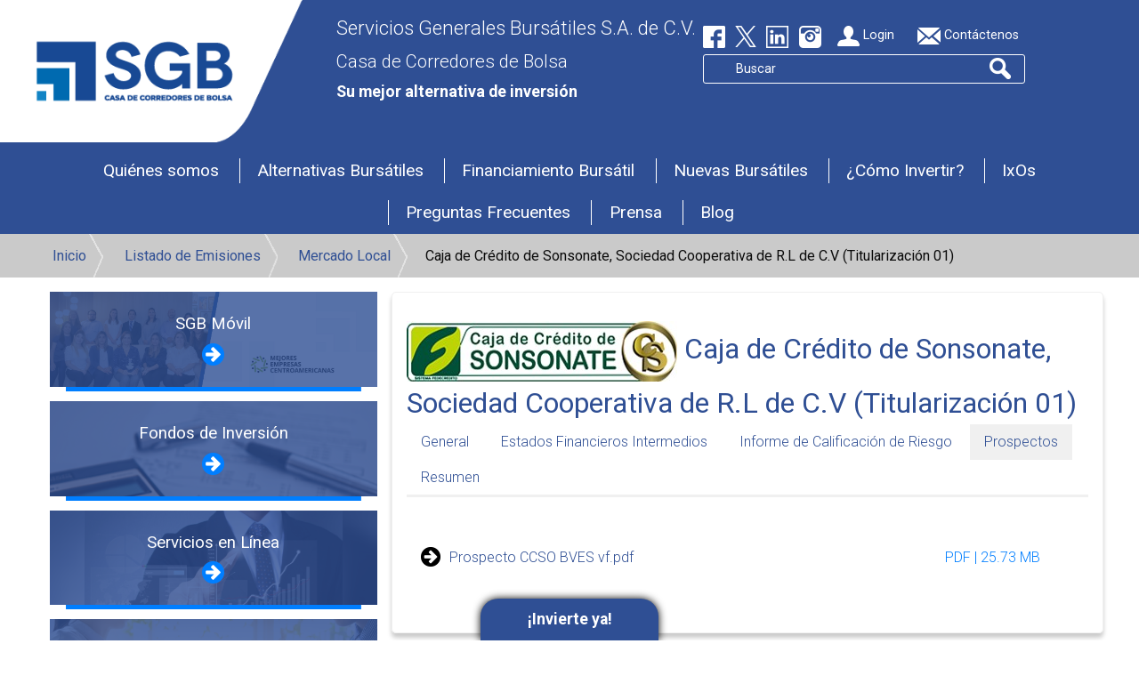

--- FILE ---
content_type: text/html; charset=UTF-8
request_url: https://sgbsal.com/stock_exchanges/252/1
body_size: 4671
content:
<!DOCTYPE html>

<html lang="es">

<head>

  <meta charset="utf-8">

  <meta content="width=device-width, initial-scale=1, maximum-scale=1, user-scalable=no, minimal-ui" name="viewport">

  <meta content="yes" name="apple-mobile-web-app-capable">

  
  <title>Servicios Generales Bursátiles S.A. de C.V. | Casa de Corredores de Bolsa</title>

  <meta name="description" content="Servicios Generales Bursátiles es una Casa de Corredores de Bolsa de El Salvador. Brindamos servicios de:  Operaciones Bursátiles, Estructuración de Emisiones, Comercialización de Fondos de Inversión." />

  <link rel="canonical" href="www.sgbsal.com" />

  <meta property="og:title" content="Servicios Generales Bursátiles S.A. de C.V. | Casa de Corredores de Bolsa" />

  <meta property="og:url" content="www.sgbsal.com" />

  <meta property="og:description" content="Servicios Generales Bursátiles es una Casa de Corredores de Bolsa de El Salvador. Brindamos servicios de:  Operaciones Bursátiles, Estructuración de Emisiones, Comercialización de Fondos de Inversión." />

  
  
  <meta name="google-site-verification" content="mvuL1UIciE1-jo6bRuTI03PFrQ-n9bUVYcaBr-Stj4g" />
  


  <link href="https://sgbsal.com/assets/img/favicon.png" rel="shortcut icon" sizes="128x128">

  <link href="https://sgbsal.com/assets/img/favicon.png" rel="apple-touch-icon" sizes="128x128">

  <link href="https://sgbsal.com/assets/img/favicon.png" rel="apple-touch-icon-precomposed" sizes="128x128">



  <link rel="stylesheet" media="screen" href="https://sgbsal.com/assets/css/css/foundation.css" />

  <link href="https://fonts.googleapis.com/css?family=Roboto:300,400,700" rel="stylesheet">

  <link rel="stylesheet" type="text/css" href="https://sgbsal.com/assets/css/css/slick.min.css"/>

  <link rel="stylesheet" media="screen" href="https://sgbsal.com/assets/css/css/application.min.css" />

  <link href="https://sgbsal.com/assets/admin/css/font-awesome.min.css" rel="stylesheet" type="text/css">

  <link type="text/css" rel="stylesheet" href="https://cdn.jsdelivr.net/jquery.jssocials/1.4.0/jssocials.css" />

  <link type="text/css" rel="stylesheet" href="https://cdn.jsdelivr.net/jquery.jssocials/1.4.0/jssocials-theme-flat.css" />

  <link href="https://sgbsal.com/assets/css/photoswipe.css" rel="stylesheet" type="text/css">

  <link href="https://sgbsal.com/assets/css/default-skin.css" rel="stylesheet" type="text/css">

  <link href="https://sgbsal.com/assets/css/foundation-datepicker.min.css" rel="stylesheet" type="text/css">



  <script type="text/javascript" src="https://code.jquery.com/jquery.min.js"></script>

  <script type="text/javascript" src="https://cdn.jsdelivr.net/jquery.jssocials/1.4.0/jssocials.min.js"></script>

  <script src="https://sgbsal.com/assets/js/jquery.slimmenu.js"></script>

  <script src="https://sgbsal.com/assets/js/jquery.easing.1.3.js"></script>

  <script type="text/javascript" src="https://sgbsal.com/assets/js/applicacion.js"></script>

  <script type="text/javascript" src="//code.jquery.com/jquery-migrate-1.2.1.min.js"></script>

  <script type="text/javascript" src="https://sgbsal.com/assets/js/slick.min.js"></script>

  <script src="https://sgbsal.com/assets/js/photoswipe.min.js"></script>

  <script src="https://sgbsal.com/assets/js/photoswipe-ui-default.min.js"></script>

  <script src="https://sgbsal.com/assets/js/photoswipe-init.js"></script>

  <script src="https://sgbsal.com/assets/js/foundation-datepicker.min.js"></script>

  <script type="text/javascript" src="https://maps.google.com/maps/api/js?sensor=false&key=AIzaSyBuMO-cKh4izMhoUGYgMQTUkJZvdO-dFcM"></script>

  <script>
    function loadScript(a){var b=document.getElementsByTagName("head")[0],c=document.createElement("script");c.type="text/javascript",c.src="https://tracker.metricool.com/resources/be.js",c.onreadystatechange=a,c.onload=a,b.appendChild(c)}loadScript(function(){beTracker.t({hash:"8425ed697e861c26ff2b41e924428b21"})});
  </script>

  
  <!-- Global site tag (gtag.js) - Google Analytics -->



  <script>

  window.dataLayer = window.dataLayer || [];

  function gtag(){dataLayer.push(arguments);}

  gtag('js', new Date());

  gtag('config', 'UA-111377124-1');

  </script>

  


</head>

<body>

  
  <!-- for mobile -->



  <ul class="slimmenu">

    
      
        <li>

          <a href="https://sgbsal.com/categories/quienes-somos">Quiénes somos</a>

          
            <ul>

              
                <li>

                  <a href="https://sgbsal.com/pages/quienes-somos">Quiénes Somos</a>

                </li>

              
                <li>

                  <a href="https://sgbsal.com/pages/gobierno-corporativo">Gobierno Corporativo</a>

                </li>

              
                <li>

                  <a href="https://sgbsal.com/pages/junta-directiva">Junta Directiva</a>

                </li>

              
                <li>

                  <a href="https://sgbsal.com/pages/mision-y-vision">Misión y Visión</a>

                </li>

              
                <li>

                  <a href="https://sgbsal.com/pages/gestion-integral-de-riesgos">Gestión Integral de Riesgos</a>

                </li>

              
                <li>

                  <a href="https://sgbsal.com/pages/nuestro-equipo">Nuestro Equipo</a>

                </li>

              
                <li>

                  <a href="https://sgbsal.com/pages/video-institucional">Video Institucional</a>

                </li>

              
                <li>

                  <a href="https://sgbsal.com/pages/aviso-de-privacidad">Aviso de Privacidad</a>

                </li>

              
            </ul>

          
        </li>

      
        <li>

          <a href="https://sgbsal.com/categories/alternativas-bursatiles">Alternativas Bursátiles</a>

          
        </li>

      
        <li>

          <a href="https://sgbsal.com/categories/financiamiento-bursatil">Financiamiento Bursátil</a>

          
            <ul>

              
                <li>

                  <a href="https://sgbsal.com/pages/financiamiento-bursatil">Financiamiento bursátil</a>

                </li>

              
                <li>

                  <a href="https://sgbsal.com/pages/ventajas-de-emitir-en-bolsa">Ventajas de emitir en Bolsa</a>

                </li>

              
                <li>

                  <a href="https://sgbsal.com/pages/alternativas-de-financiamiento-en-bolsa">Alternativas de Financiamiento en Bolsa</a>

                </li>

              
                <li>

                  <a href="https://sgbsal.com/pages/proceso-de-inscripcion-en-bolsa">Proceso de Inscripción en Bolsa</a>

                </li>

              
                <li>

                  <a href="https://sgbsal.com/pages/nuestra-experiencia-en-emisiones">Nuestra Experiencia en Emisiones</a>

                </li>

              
                <li>

                  <a href="https://sgbsal.com/pages/simulador-de-costos">Simulador de Costos</a>

                </li>

              
            </ul>

          
        </li>

      
        <li>

          <a href="https://sgbsal.com/categories/nuevas-bursatiles">Nuevas Bursátiles</a>

          
            <ul>

              
                <li>

                  <a href="https://sgbsal.com/pages/color-de-mercado">Color de Mercado</a>

                </li>

              
                <li>

                  <a href="https://sgbsal.com/pages/boletin-diario">Boletín Diario </a>

                </li>

              
                <li>

                  <a href="https://sgbsal.com/pages/disponibilidad-de-inversion-local">Disponibilidad de Inversión Local</a>

                </li>

              
                <li>

                  <a href="https://sgbsal.com/pages/disponibilidad-de-titulos-publicos">Disponibilidad de Titulos Públicos </a>

                </li>

              
                <li>

                  <a href="https://sgbsal.com/pages/disponibilidad-de-inversion-internacional">Disponibilidad de Inversión Internacional</a>

                </li>

              
                <li>

                  <a href="https://sgbsal.com/pages/disponibilidad-de-inversion-panama">Disponibilidad de Inversión Panamá</a>

                </li>

              
                <li>

                  <a href="https://sgbsal.com/pages/alternativas-de-inversion">Alternativas de Inversión</a>

                </li>

              
            </ul>

          
        </li>

      
        <li>

          <a href="https://sgbsal.com/categories/como-invertir">¿Cómo Invertir?</a>

          
            <ul>

              
                <li>

                  <a href="https://sgbsal.com/pages/tipos-de-mercado">Tipos de Mercado </a>

                </li>

              
                <li>

                  <a href="https://sgbsal.com/pages/como-abrir-una-cuenta">¿Cómo abrir una cuenta?</a>

                </li>

              
                <li>

                  <a href="https://sgbsal.com/pages/tabla-de-comisiones">Tabla de Comisiones</a>

                </li>

              
                <li>

                  <a href="https://sgbsal.com/pages/calcula-tus-intereses">Calcula tus intereses</a>

                </li>

              
                <li>

                  <a href="https://sgbsal.com/pages/contacta-a-tu-corredor-de-bolsa">Contacta a tu Corredor de Bolsa</a>

                </li>

              
                <li>

                  <a href="https://sgbsal.com/pages/cuentas-bancarias">Cuentas Bancarias </a>

                </li>

              
                <li>

                  <a href="https://sgbsal.com/pages/tabla-de-comisiones-cedeval">Tabla de comisiones CEDEVAL </a>

                </li>

              
            </ul>

          
        </li>

      
        <li>

          <a href="https://sgbsal.com/categories/ixos">IxOs</a>

          
            <ul>

              
                <li>

                  <a href="https://sgbsal.com/pages/nuevo-inversion-por-objetivos">NUEVO: Inversión por objetivos</a>

                </li>

              
            </ul>

          
        </li>

      
        <li>

          <a href="https://sgbsal.com/categories/preguntas-frecuentes">Preguntas Frecuentes</a>

          
            <ul>

              
                <li>

                  <a href="https://sgbsal.com/pages/preguntas-frecuentes">Preguntas Frecuentes</a>

                </li>

              
            </ul>

          
        </li>

      
        <li>

          <a href="https://sgbsal.com/categories/prensa">Prensa</a>

          
        </li>

      
        <li>

          <a href="https://sgbsal.com/categories/blog">Blog</a>

          
        </li>

      
    
    <div class="social-responsive">

      
        <!-- <a href="https://sgbsal.com/login"> -->
        <a href="https://servicios.sgbsal.com" target="blank">

          <img src="https://sgbsal.com/assets/img/icon-login.png" alt="">

          Login

        </a>

      
      <a href="https://sgbsal.com/contact_us">

        <img src="https://sgbsal.com/assets/img/icon-mail.png" alt="">

        Contáctenos

      </a>

      <form action="https://sgbsal.com/search">

        <div class="search">

          <input type="text" name="q" value="" placeholder="Buscar">

        </div>

      </form>

    </div>

  </ul>

  <!-- for desktop -->

  <header>

    <div class="wrapper">

      <div class="row">

        <div class="columns small-24 medium-6 large-6 logo">

          <a href="https://sgbsal.com/">

            <img src="https://sgbsal.com/assets/img/servicios-generals-bursatiles.png" alt="">

          </a>

        </div>

        <div class="columns small-24 medium-18 large-18 tagline">

          <div class="row">

            <div class="columns small-24 medium-24 large-12">

              
                <h2>Servicios Generales Bursátiles S.A. de C.V.<label>Casa de Corredores de Bolsa</label><span>Su mejor alternativa de inversión</span></h2>

              
            </div>

            <div class="columns small-24 medium-24 large-10 social-header">

              <div class="row align-justify">

                <div class="columns medium-10 icons">

                  <a href="https://www.facebook.com/sgbursatiles/" target="_blank">

                    <img src="https://sgbsal.com/assets/img/icon-fb.png" alt="">

                  </a>

                  <a href="https://twitter.com/sgb_sv" target="_blank">

                    <img src="https://sgbsal.com/assets/img/icon-tw.png" alt="">

                  </a>

                  <!-- <a href="https://www.linkedin.com/in/servicios-generales-bursatiles-97065472/" target="_blank"> -->

				  <a href="https://www.linkedin.com/company/11830676/admin/feed/posts/" target="_blank">

                    <img src="https://sgbsal.com/assets/img/icon-in.png" alt="">

                  </a>

                  <a href="https://www.instagram.com/sgb_sv/" target="_blank">

                    <img src="https://sgbsal.com/assets/img/icon-ins.png" alt="">

                  </a>

                </div>

                <div class="columns medium-6">

                  
                    <a href="https://servicios.sgbsal.com" target="blank">

                      <img src="https://sgbsal.com/assets/img/icon-login.png" alt="">

                      Login

                    </a>

                  
                </div>

                <div class="columns medium-8">

                  <a href="https://sgbsal.com/contact_us">

                    <img src="https://sgbsal.com/assets/img/icon-mail.png" alt="">

                    Contáctenos

                  </a>

                  <!-- |

                  <a href="#">

                    EN

                  </a> -->

                </div>

              </div>

              <div class="row">

                <div class="columns search">

                  <form action="https://sgbsal.com/search">

                    <div class="search">

                      <input type="text" name="q" value="" placeholder="Buscar">

                    </div>

                  </form>

                </div>

              </div>

            </div>

          </div>

        </div>

      </div>

    </div>

    
      <nav>

        <ul>

          
            <li class='has-submenu'>

              <a href="https://sgbsal.com/categories/quienes-somos">Quiénes somos</a>

              
                <ul class="submenu">

                  
                    <li>

                      <a href="https://sgbsal.com/pages/quienes-somos">Quiénes Somos</a>

                    </li>

                  
                    <li>

                      <a href="https://sgbsal.com/pages/gobierno-corporativo">Gobierno Corporativo</a>

                    </li>

                  
                    <li>

                      <a href="https://sgbsal.com/pages/junta-directiva">Junta Directiva</a>

                    </li>

                  
                    <li>

                      <a href="https://sgbsal.com/pages/mision-y-vision">Misión y Visión</a>

                    </li>

                  
                    <li>

                      <a href="https://sgbsal.com/pages/gestion-integral-de-riesgos">Gestión Integral de Riesgos</a>

                    </li>

                  
                    <li>

                      <a href="https://sgbsal.com/pages/nuestro-equipo">Nuestro Equipo</a>

                    </li>

                  
                    <li>

                      <a href="https://sgbsal.com/pages/video-institucional">Video Institucional</a>

                    </li>

                  
                    <li>

                      <a href="https://sgbsal.com/pages/aviso-de-privacidad">Aviso de Privacidad</a>

                    </li>

                  
                </ul>

              
            </li>

          
            <li >

              <a href="https://sgbsal.com/categories/alternativas-bursatiles">Alternativas Bursátiles</a>

              
            </li>

          
            <li class='has-submenu'>

              <a href="https://sgbsal.com/categories/financiamiento-bursatil">Financiamiento Bursátil</a>

              
                <ul class="submenu">

                  
                    <li>

                      <a href="https://sgbsal.com/pages/financiamiento-bursatil">Financiamiento bursátil</a>

                    </li>

                  
                    <li>

                      <a href="https://sgbsal.com/pages/ventajas-de-emitir-en-bolsa">Ventajas de emitir en Bolsa</a>

                    </li>

                  
                    <li>

                      <a href="https://sgbsal.com/pages/alternativas-de-financiamiento-en-bolsa">Alternativas de Financiamiento en Bolsa</a>

                    </li>

                  
                    <li>

                      <a href="https://sgbsal.com/pages/proceso-de-inscripcion-en-bolsa">Proceso de Inscripción en Bolsa</a>

                    </li>

                  
                    <li>

                      <a href="https://sgbsal.com/pages/nuestra-experiencia-en-emisiones">Nuestra Experiencia en Emisiones</a>

                    </li>

                  
                    <li>

                      <a href="https://sgbsal.com/pages/simulador-de-costos">Simulador de Costos</a>

                    </li>

                  
                </ul>

              
            </li>

          
            <li class='has-submenu'>

              <a href="https://sgbsal.com/categories/nuevas-bursatiles">Nuevas Bursátiles</a>

              
                <ul class="submenu">

                  
                    <li>

                      <a href="https://sgbsal.com/pages/color-de-mercado">Color de Mercado</a>

                    </li>

                  
                    <li>

                      <a href="https://sgbsal.com/pages/boletin-diario">Boletín Diario </a>

                    </li>

                  
                    <li>

                      <a href="https://sgbsal.com/pages/disponibilidad-de-inversion-local">Disponibilidad de Inversión Local</a>

                    </li>

                  
                    <li>

                      <a href="https://sgbsal.com/pages/disponibilidad-de-titulos-publicos">Disponibilidad de Titulos Públicos </a>

                    </li>

                  
                    <li>

                      <a href="https://sgbsal.com/pages/disponibilidad-de-inversion-internacional">Disponibilidad de Inversión Internacional</a>

                    </li>

                  
                    <li>

                      <a href="https://sgbsal.com/pages/disponibilidad-de-inversion-panama">Disponibilidad de Inversión Panamá</a>

                    </li>

                  
                    <li>

                      <a href="https://sgbsal.com/pages/alternativas-de-inversion">Alternativas de Inversión</a>

                    </li>

                  
                </ul>

              
            </li>

          
            <li class='has-submenu'>

              <a href="https://sgbsal.com/categories/como-invertir">¿Cómo Invertir?</a>

              
                <ul class="submenu">

                  
                    <li>

                      <a href="https://sgbsal.com/pages/tipos-de-mercado">Tipos de Mercado </a>

                    </li>

                  
                    <li>

                      <a href="https://sgbsal.com/pages/como-abrir-una-cuenta">¿Cómo abrir una cuenta?</a>

                    </li>

                  
                    <li>

                      <a href="https://sgbsal.com/pages/tabla-de-comisiones">Tabla de Comisiones</a>

                    </li>

                  
                    <li>

                      <a href="https://sgbsal.com/pages/calcula-tus-intereses">Calcula tus intereses</a>

                    </li>

                  
                    <li>

                      <a href="https://sgbsal.com/pages/contacta-a-tu-corredor-de-bolsa">Contacta a tu Corredor de Bolsa</a>

                    </li>

                  
                    <li>

                      <a href="https://sgbsal.com/pages/cuentas-bancarias">Cuentas Bancarias </a>

                    </li>

                  
                    <li>

                      <a href="https://sgbsal.com/pages/tabla-de-comisiones-cedeval">Tabla de comisiones CEDEVAL </a>

                    </li>

                  
                </ul>

              
            </li>

          
            <li class='has-submenu'>

              <a href="https://sgbsal.com/categories/ixos">IxOs</a>

              
                <ul class="submenu">

                  
                    <li>

                      <a href="https://sgbsal.com/pages/nuevo-inversion-por-objetivos">NUEVO: Inversión por objetivos</a>

                    </li>

                  
                </ul>

              
            </li>

          
            <li class='has-submenu'>

              <a href="https://sgbsal.com/categories/preguntas-frecuentes">Preguntas Frecuentes</a>

              
                <ul class="submenu">

                  
                    <li>

                      <a href="https://sgbsal.com/pages/preguntas-frecuentes">Preguntas Frecuentes</a>

                    </li>

                  
                </ul>

              
            </li>

          
            <li >

              <a href="https://sgbsal.com/categories/prensa">Prensa</a>

              
            </li>

          
            <li >

              <a href="https://sgbsal.com/categories/blog">Blog</a>

              
            </li>

          
        </ul>

      </nav>

    
  </header>



  
  <div class="breadcrumb">
  <div class="wrapper">
    <ul>
      <li><a href="https://sgbsal.com/">Inicio</a></li>
      <li><a href="https://sgbsal.com/categories/listado-de-emisiones">Listado de Emisiones</a></li>      <li><a href="https://sgbsal.com/subcategories/mercado-local">Mercado Local</a></li>                  <li>Caja de Crédito de Sonsonate, Sociedad Cooperativa de R.L de C.V (Titularización 01)</li>          </ul>
  </div>
</div>
<div class="wrapper">
  <div class="row align-center">
    <div class="columns small-24 small-order-2 medium-10 medium-order-1 large-8 large-order-1">
      <div class="sidebar">
          <div class="banner" style="background-image: url('https://sgbsal.com/./uploads/banners/BANNER_OPCION_1.jpg')">
    <div class="cover">
      <h3>
        <a href="https://play.google.com/store/apps/details?id=com.sgb.sgbApp&hl=es" target='_blank'>SGB Móvil</a>
      </h3>
      <a href="https://play.google.com/store/apps/details?id=com.sgb.sgbApp&hl=es" target='_blank' class="go"><img src="https://sgbsal.com/assets/img/bullet.png" alt=""></a>
    </div>
  </div>
  <div class="banner" style="background-image: url('https://sgbsal.com/./uploads/banners/img-fondo-inversion.png')">
    <div class="cover">
      <h3>
        <a href="https://www.sgbfondosdeinversion.com/" target='_blank'>Fondos de Inversión</a>
      </h3>
      <a href="https://www.sgbfondosdeinversion.com/" target='_blank' class="go"><img src="https://sgbsal.com/assets/img/bullet.png" alt=""></a>
    </div>
  </div>
  <div class="banner" style="background-image: url('https://sgbsal.com/./uploads/banners/02.jpg')">
    <div class="cover">
      <h3>
        <a href="https://servicios.sgbsal.com/" target='_blank'>Servicios en Línea</a>
      </h3>
      <a href="https://servicios.sgbsal.com/" target='_blank' class="go"><img src="https://sgbsal.com/assets/img/bullet.png" alt=""></a>
    </div>
  </div>
  <div class="banner" style="background-image: url('https://sgbsal.com/./uploads/banners/business-man-financial-inspector-and-secretary-making-report-calculating-or-checking-balance-internal-revenue-service-inspector-checking-document-audit-concept_(2).jpg')">
    <div class="cover">
      <h3>
        <a href="https://sgbsal.com/pages/gobierno-corporativo" target='_blank'>Estados Financieros </a>
      </h3>
      <a href="https://sgbsal.com/pages/gobierno-corporativo" target='_blank' class="go"><img src="https://sgbsal.com/assets/img/bullet.png" alt=""></a>
    </div>
  </div>
      </div>
    </div>
    <div class="columns small-24 small-order-1 medium-14 medium-order-2 large-16 large-order-2">
      <section>
        <h1>
          <img src="https://sgbsal.com/./uploads/stock_exchanges/CCSO.jpg" alt="">          Caja de Crédito de Sonsonate, Sociedad Cooperativa de R.L de C.V (Titularización 01)        </h1>
                <div id="document-tabs">
          <ul>
            <li class=""><a href="https://sgbsal.com/stock_exchanges/252#document-tabs" title="General" data-tab="General">General</a></li>
                                          <li class=""><a href="https://sgbsal.com/stock_exchanges/252/86#document-tabs" title="Estados Financieros Intermedios">Estados Financieros Intermedios</a></li>
                              <li class=""><a href="https://sgbsal.com/stock_exchanges/252/17#document-tabs" title="Informe de Calificación de Riesgo">Informe de Calificación de Riesgo</a></li>
                              <li class="current"><a href="https://sgbsal.com/stock_exchanges/252/1#document-tabs" title="Prospectos">Prospectos</a></li>
                              <li class=""><a href="https://sgbsal.com/stock_exchanges/252/6#document-tabs" title="Resumen">Resumen</a></li>
                                    </ul>
        </div>
        <div class="tabs-layouts">
          <div>
            <p></p>
                          <div class="files">
                                                                            <div class="row align-justify">
                        <div class="columns small-24 medium-18">
                          <a href="https://sgbsal.com//uploads/documents/Prospecto CCSO BVES vf.pdf" class="bullet" target="_blank">Prospecto CCSO BVES vf.pdf</a>
                        </div>
                        <div class="columns small-24 medium-6 text-center">
                                                    PDF | 25.73 MB
                        </div>
                      </div>
                                                                    </div>
                      </div>
        </div>
      </section>
    </div>
  </div>
</div>

  
  <footer>

    <div class="wrapper">

      <div class="row align-center">

        <div class="div columns small-24 medium-20">

          <div class="row">

            <div class="columns small-24 medium-12 large-10 boletin">

              <!-- <form action="https://sgbsal.com/subscribe" method="post" id="bulletin"> -->

                <!--  <form action="#" method="post" id="bulletin">

                <span>

                  Suscribase a nuestro boletín

                </span>

                <div class="row align-middle">

                  <div class="columns">

                    <input type="email" name="email" id="subscribe-email" placeholder="Escriba su correo electrónico" required>

                  </div>

                  <div class="columns shrink">

                    <button type="submit" name="button" class="subscribe-button">Suscribirse</button>

                  </div>

                </div>

              </form> -->
              <script charset="utf-8" type="text/javascript" src="https://js.hsforms.net/forms/embed/v2.js"></script>
<script>
  hbspt.forms.create({
    region: "na1",
    portalId: "42510620",
    formId: "514cac78-dff6-45d8-a6c3-10571c6d350e"
  });
</script>

            </div>

            <div class="columns small-24 medium-6 large-5">

              <div class="icon">

                (+503) 2121-1800

                <span>Teléfono</span>

              </div>

            </div>

            <div class="columns small-24 medium-6 large-5">

              <div class="icon email">

                info@sgbsal.com

                <span>Correo electrónico</span>

              </div>

            </div>

            <div class="columns small-24 medium-24 large-4 social">

              <span>Siguenos en</span>

              <a href="https://www.facebook.com/sbursatiles" target="_blank"><img src="https://sgbsal.com/assets/img/icon-fb.png" alt=""></a>

              <a href="https://twitter.com/SGBELSALVADOR" target="_blank"><img src="https://sgbsal.com/assets/img/icon-tw.png" alt=""></a>

              <a href="https://www.linkedin.com/company/servicios-generales-bursatiles/" target="_blank"><img src="https://sgbsal.com/assets/img/icon-in.png" alt=""></a>

              <a href="https://www.instagram.com/serviciosgeneralesbursatiles/" target="_blank"><img src="https://sgbsal.com/assets/img/icon-ins.png" alt=""></a>

            </div>

          </div>

        </div>

      </div>

      <address>

        57 Av. Norte No. 130, Edificio SOGESA Col. Escalón, San Salvador, El Salvador, C.A.

      </address>

    </div>

  </footer>

  
    <div class="btn-fixed">

      <a href="" class="open-close">¡Invierte ya!</a>

      <div class="footer-fixed">

        <div class="wrapper">

          <div class="slider-fixed">

            
              <div class="slider">

                <div class="row align-justify">

                  <div class="colums small-14 medium-16 large-14">

                    <div class="desc">

                      Inmobiliaria Mesoamericana, S.A de C.V
                      <p>

                        <a href="https://sgbsal.com/./uploads/investments/En_Mercado_PBIMSA03-631.pdf">Plazo: 455 días</a>

                      </p>

                    </div>

                  </div>

                  <div class="colums small-8 medium-6 large-7">

                    <div class="porcent">

                      <a href="https://sgbsal.com/./uploads/investments/En_Mercado_PBIMSA03-631.pdf">

                        6.25% <span>Rendimiento</span>

                      </a>

                    </div>

                    
                      <div class="text-right">

                        <a href="https://sgbsal.com/./uploads/investments/En_Mercado_PBIMSA03-631.pdf" target="_blank">

                          <img src="https://sgbsal.com/assets/img/bullet.png" />

                        </a>

                      </div>

                    
                  </div>

                </div>

              </div>





            
          </div>

        </div>

      </div>

    </div>

  


  <script>

    $('.slimmenu').slimmenu({

        resizeWidth: '1023',

        collapserTitle: '',

        animSpeed:'medium',

        indentChildren: true,

        childrenIndenter: ''

    });

  </script>

  <!--<script async src="https://pagead2.googlesyndication.com/pagead/js/adsbygoogle.js?client=ca-pub-7522236248277466"

     crossorigin="anonymous"></script>-->




  <script>initPhotoSwipeFromDOM(".gallery");</script>

  <script id="dsq-count-scr" src="//sgbsal-somoscafeina-com.disqus.com/count.js" async></script>



</body>

</html>



--- FILE ---
content_type: text/css
request_url: https://sgbsal.com/assets/css/css/application.min.css
body_size: 2142
content:
@import url("slimmenu.min.css");@import url("general.min.css");@import url("header.min.css");@import url("footer.min.css");@import url("login.min.css");.sliders-home{position:relative}.sliders-home .slider{background-position:0 center;background-repeat:no-repeat;background-size:cover;height:60vh;position:relative}.sliders-home .parallelogram{background:rgba(47,79,148,0.8);color:#fff;position:absolute;right:10%;top:10%;transform:skew(-10deg);width:40%}@media screen and (max-width: 1023px){.sliders-home .parallelogram{transform:skew(0deg)}}@media screen and (max-width: 639px){.sliders-home .parallelogram{margin:.5em auto 0;position:static;width:90%}}.sliders-home .parallelogram .content{padding:1em 3em;transform:skew(10deg)}@media screen and (max-width: 1023px){.sliders-home .parallelogram .content{padding:.5em 1em;transform:skew(0deg)}}.sliders-home .parallelogram h2{font-size:2em;font-weight:400;margin:0;padding:0}@media screen and (max-width: 1023px){.sliders-home .parallelogram h2{font-size:1.3em}}.sliders-home .parallelogram .line{background:#fff;height:3px;margin:1em 0}.sliders-home .parallelogram p{font-weight:300;margin:0;padding:0}@media screen and (max-width: 639px){.sliders-home .parallelogram .btn{font-size:.8em}}.slick-dots{bottom:0;left:50%;list-style:none;margin:0;padding:0;position:absolute;transform:translateX(-50%)}@media screen and (max-width: 639px){.slick-dots{bottom:-40px;text-align:center;width:100%}}.slick-dots li{display:inline-block;padding:0 1em 1em}@media screen and (max-width: 639px){.slick-dots li{padding:.3em .5em}}.slick-dots .slick-active button{background:url("../../img/slick-doted-active.png") no-repeat 0 0}.slick-dots button{background:url("../../img/slick-doted.png") no-repeat 0 0;font-size:0;height:23px;outline:none;width:24px}.home{background:url("../../img/graphic.png") no-repeat center 155%}@media screen and (max-width: 1023px){.home{background-position:0 175%}}@media screen and (max-width: 639px){.home{background-position:0 95%}}.home .text-center h2{border-bottom:2px solid #2f4f94;color:#2f4f94;display:inline-block;font-size:1.5em;font-weight:300;margin:0;padding:1em .2em .8em}@media screen and (max-width: 639px){.home .text-center h2{font-size:1.2em;padding-top:2.3em}}.banners{padding:2em 0 0}.banner{background-repeat:no-repeat;background-size:cover;margin:1em;position:relative;text-align:center}.banner ::before{background:#007eff;bottom:-5px;content:'';height:5px;left:50%;position:absolute;transform:translateX(-50%);width:90%}@media screen and (max-width: 639px){.banner{margin:1em 0}}.banner .cover{background-color:rgba(47,79,148,0.8);padding:1.5em 1em}.banner h3{color:#fff;font-weight:400;line-height:1.3;margin:0;padding:0 0 .5em}.banner h3 span{display:block}.circles{padding:3em 0}@media screen and (max-width: 639px){.circles{text-align:center}}.circles .circle{background-repeat:no-repeat;background-size:cover;border:10px solid #f0f0f0;border-radius:50%;height:275px;width:275px}@media screen and (max-width: 1023px){.circles .circle{height:175px;width:175px}}@media screen and (max-width: 639px){.circles .circle{height:250px;margin:0 auto;width:250px}}.circles h2{color:#2f4f94;font-size:3.5em;font-weight:300;margin:0;padding:.5em 0 0}@media screen and (max-width: 1023px){.circles h2{font-size:2em}}.circles p{color:#2f4f94;font-weight:300;margin:0;padding:0 0 .5em}.circles a{color:#007eff;font-size:1.2em;font-weight:300}.breadcrumb{background:#cacaca}.breadcrumb ul{list-style:none;margin:0;padding:0}.breadcrumb li{display:inline-block}.breadcrumb li:last-child{padding-left:1em}@media screen and (max-width: 639px){.breadcrumb li{font-size:.8em}.breadcrumb li:last-child{padding-left:0}}.breadcrumb a{background:#cacaca url("../../img/bradcrumb-arrow.png") no-repeat right 0;color:#2f4f94;padding:.8em 1.2em}@media screen and (max-width: 639px){.breadcrumb a{background:#cacaca url("../../img/bradcrumb-arrow.png") no-repeat right -10px;padding:.5em .8em .5em 0}}.header{background-position:center center;background-size:cover}.header .transparentize{background-color:rgba(47,79,148,0.8);height:25vh;text-align:center}.header h1{border-bottom:2px solid #007eff;color:#fff;display:inline-block;font-weight:300;margin:0;padding:2em 3em 1em;text-align:center}@media screen and (max-width: 639px){.header h1{font-size:1.2em;padding:2em 1.5em .5em}}section{border:1px solid #f0f0f0;border-radius:5px;box-shadow:0 5px 5px #cacaca;font-weight:300;margin:1em 0;padding:2em 1em}section h1{color:#2f4f94;font-weight:400;margin:0;padding:0}@media screen and (max-width: 639px){section h1{text-align:center}}section ul{list-style:none}section ul li{background:url("../../img/bullet-links.png") no-repeat 0 center;padding:.5em 0 0 2em}section .searching{color:#000;font-size:1em;font-weight:300}section a{color:#2f4f94}.btn-fixed{bottom:0;position:fixed;text-align:center;width:100%}.btn-fixed .open-close{background:#2f4f94;border-radius:20px 20px 0 0;box-shadow:0 0 10px #000;color:#fff;display:inline-block;font-size:1.1em;font-weight:700;padding:.6em 3em;text-align:center}.footer-fixed{background:#fff;box-shadow:0 0 10px #000;display:none;height:200px}@media screen and (max-width: 639px){.footer-fixed{height:150px}}.slider-fixed{padding:0 3em;position:relative;text-align:left}@media screen and (max-width: 1023px){.slider-fixed{padding:0 2em}}@media screen and (max-width: 639px){.slider-fixed{padding:0 1em}}.slider-fixed .slider{background:#f0f0f0;border-radius:10px;color:#2f4f94;margin:1em 2em 0;padding:1.5em;position:relative}@media screen and (max-width: 1023px){.slider-fixed .slider{margin:1em 1em 0}}@media screen and (max-width: 639px){.slider-fixed .slider{margin:1em .5em 0}}.slider-fixed .slider::before{background:url("../../img/bullet02.png") no-repeat 0 0;content:'';display:none;height:47px;position:absolute;right:-27px;top:50%;transform:translateY(-50%);width:45px}.slider-fixed .slick-prev,.slider-fixed .slick-next{font-size:0;height:38px;position:absolute;top:50%;width:25px;z-index:999}.slider-fixed .slick-prev{background:url("../../img/arrow-left.png") no-repeat 0 0;left:0}@media screen and (max-width: 639px){.slider-fixed .slick-prev{left:-7px}}.slider-fixed .slick-next{background:url("../../img/arrow-right.png") no-repeat 0 0;right:0}@media screen and (max-width: 639px){.slider-fixed .slick-next{right:-7px}}.slider-fixed .desc{font-size:2em;font-weight:700;line-height:1.2}@media screen and (max-width: 1023px){.slider-fixed .desc{font-size:1.2em}}.slider-fixed .desc span{display:block}.slider-fixed .desc a{color:#007eff;font-size:.6em;font-weight:300}.slider-fixed .desc p{margin:0;padding:0}.slider-fixed .porcent{font-size:2.5em;line-height:1.1}@media screen and (max-width: 1023px){.slider-fixed .porcent{font-size:2em}}.slider-fixed .porcent span{color:#000;display:block;font-size:.3em;font-weight:300}.files,.links{color:#007eff;padding:1em 0}.files .row,.links .row{border-top:1px dashed #f0f0f0;padding:.5em 0}.files .row:first-child,.links .row:first-child{border-top:0}.files .bullet,.links .bullet{background:url("../../img/bullet-links.png") no-repeat 0 0;padding:0 0 0 2em}.blocks{padding:1em}.blocks .columns{background-position:0 0;background-repeat:no-repeat;background-size:cover;margin-bottom:1em}.blocks .cover{background-color:rgba(47,79,148,0.7);color:#fff;padding:1.5em 1em;text-align:center}.blocks .cover p{font-weight:300;margin:0;padding:0}.blocks .cover span{font-size:2em;font-weight:400}.blocks .cover .btn{font-size:.9em;padding:0 1em}.content{font-weight:300;padding:1em}.content h1{color:#2f4f94;font-weight:400;margin:0;padding:0}.companies{color:#2f4f94}.companies .row{border-bottom:1px dashed #f0f0f0;padding:.5em 0}.companies .row:hover{background:#fbffd2}.companies .columns{padding:1em}.companies .img{text-align:center}@media screen and (max-width: 1023px){.companies .align{text-align:center}}.searchs .bullet{background:url("../../img/bullet-links.png") no-repeat 0 0;color:#2f4f94;font-weight:300;padding:0 0 .5em 2em}.filter .row{color:#2f4f94;padding:.5em 0}.filter .columns{padding-left:.5em}@media screen and (max-width: 639px){.filter .columns{padding-bottom:.5em}}.filter select,.filter input{background:#fff;padding:.5em;width:100%}.filter .alphabet select{display:none}@media screen and (max-width: 639px){.filter .alphabet select{display:block}.filter .alphabet a{display:none}}.filter .alpha a{padding:0 .5em}.filter .alpha a.active{font-weight: bold;}.tabs ul{list-style:none;margin:0 0 -1px;padding:0}.tabs li{background:none;display:inline-block;padding:0}@media screen and (max-width: 1023px){.tabs li{border-bottom:1px solid #f0f0f0;display:block}}.tabs a{padding:.5em 1em}@media screen and (max-width: 1023px){.tabs a{display:block}}.tabs .current a{background:#f0f0f0}.tabs-layouts{border-top:3px solid #f0f0f0;padding:1em}.controls{padding:.5em 0}.controls input,.controls select,.controls textarea{background:#fff;border:1px solid #f0f0f0;border-top:3px solid #f0f0f0;padding:.2em;width:100%}.controls button{margin:0;width:100%}.map{padding:2em 0 0}.blogs .row{padding-bottom:2em}@media screen and (max-width: 1023px){.blogs .row{padding-bottom:5em}.blogs .row:first-child{padding-top:5em}}.blogs .image{position:relative}.blogs .date{background:#2f4f94;color:#fff;font-size:1.5em;left:-95px;line-height:1;padding:.5em 1em;position:absolute;text-align:center;top:0}@media screen and (max-width: 1023px){.blogs .date{font-size:1.2em;left:auto;top:-57px}}@media screen and (max-width: 639px){.blogs .date{font-size:1em;left:auto;top:-48px}}.blogs .date span{display:block;text-transform:uppercase}.blogs h2{color:#2f4f94;font-size:2em;font-weight:300;margin:0;padding:1em 0 0}@media screen and (max-width: 1023px){.blogs h2{font-size:1.5em}}.blogs p{margin:0;padding:.8em 0}.blogs a.padding{padding:1em}.pagination{padding:2em 0 1em;text-align:center}.pagination a{color:#000;font-size:1.2em;padding:0 .5em}.pagination .active{background:#2f4f94;border-radius:10px;color:#fff;font-weight:700}.gallery figure {margin-bottom:1em;text-align: center;}.gallery figure img {width: 50%;height: auto;} .alert-box.success{background-color:#007eff;border-color:#2f4f94;color:#FFFFFF;} .alert-box.error{background-color:#cb2027;border-color:#9f191f;color:#FFFFFF;} .alert-box{background-color:#f1f1f1;border-color:#c7c7c7;color:#4f4f4f;} .alert-box.radius{border-radius:3px;} .alert-box{border-style:solid;border-width:1px;display:block;font-size:1em;font-weight:normal;text-align: center;padding:0.77778rem 1.33333rem 0.77778rem 0.77778rem;position:relative;transition:opacity 300ms ease-out;}.date_published{border-color:#333;border-width:1px;border-radius:3px;background:url("../../img/ico-calendar.png") no-repeat 3px center;padding-left:33px;height:34px;} a.mutted{color: #cacaca;}
#document-tabs ul{list-style: none;margin: 0 0 -1px;padding: 0;}#document-tabs li {background: none;display: inline-block;padding: 0;}#document-tabs .current a {background: #f0f0f0;}#document-tabs a {padding: .5em 1em;}
#form-date_published select{width:25%;}


--- FILE ---
content_type: text/css
request_url: https://sgbsal.com/assets/css/css/slimmenu.min.css
body_size: 455
content:
@media screen and (min-width: 1023px) {
  .slimmenu {
    display: none;
  }
}

.menu-collapser {
  position: fixed;
  right: 10px;
  top: 10px;
  z-index: 9999;
}

.collapse-button {
  background-color: #0e0e0e;
  border-radius: 2px;
  color: #fff;
  cursor: pointer;
  font-size: 14px;
  padding: 7px 10px;
  text-align: center;
  width: 40px;
  z-index: 9;
}

.collapse-button .icon-bar {
  background-color: #f5f5f5;
  border-radius: 1px;
  display: block;
  height: 2px;
  margin: 2px 0;
  width: 18px;
}

.slimmenu {
  border-bottom: 2px solid #ccc;
  list-style-type: none;
  margin: 0;
  padding: 48px 0 0;
  width: 100%;
}

.slimmenu::before {
  content: '';
  display: table;
}

.slimmenu::after {
  clear: both;
  content: '';
  display: table;
}

.slimmenu.collapsed li {
  box-sizing: border-box;
  display: block;
  width: 100%;
}

.slimmenu.collapsed li > ul {
  display: none;
  position: static;
}

.slimmenu.collapsed li a {
  border-bottom: 1px solid #ccc;
  box-sizing: border-box;
  display: block;
}

.slimmenu.collapsed li .sub-toggle {
  height: 40px;
}

.slimmenu li {
  background-color: rgba(47, 79, 148, 0);
  display: inline-block;
  float: left;
  position: relative;
}

.slimmenu li ul {
  list-style-type: none;
  margin: 0;
}

.slimmenu li ul li {
  background: rgba(47, 79, 148, 0.1);
}

.slimmenu li > ul {
  display: none;
  left: 0;
  position: absolute;
  top: 100%;
  width: 100%;
  z-index: 999;
}

.slimmenu li > ul > li ul {
  display: none;
  left: 100%;
  position: absolute;
  top: 0;
  width: 100%;
  z-index: 999;
}

.slimmenu li a {
  color: #fff;
  display: block;
  font-size: 16px;
  font-weight: 400;
  padding: 12px 64px 12px 16px;
  transition: background-color .5s ease-out;
}

.slimmenu li .sub-toggle {
  background: #fff;
  cursor: pointer;
  height: 100%;
  position: absolute;
  right: 0;
  text-align: center;
  top: 0;
  width: 48px;
  z-index: 999;
}

.slimmenu li .sub-toggle:before {
  content: '';
  display: inline-block;
  height: 100%;
  margin-right: -.25em;
  vertical-align: middle;
}

.slimmenu li .sub-toggle > i {
  color: #000;
  display: inline-block;
  font-size: 18px;
  vertical-align: middle;
}

.slimmenu > li {
  border-left: 1px solid #999;
}

.slimmenu > li:first-child,
.slimmenu > li.has-submenu + li {
  border-left: 0;
}

ul.slimmenu.collapsed {
  position: fixed;
  background: rgba(47, 79, 148, 0.8);
  z-index: 1;
  overflow-y: scroll;
  height: 100%;
}


--- FILE ---
content_type: text/css
request_url: https://sgbsal.com/assets/css/css/general.min.css
body_size: 44
content:
.text-right{text-align:right}.text-left{text-align:left}.text-center{text-align:center}.row{max-width:none}body{background:#fff;font-family:'Roboto'}a{color:inherit;display:inline-block;text-decoration:none}figure{margin:0;padding:0}.wrapper{margin:0 auto;max-width:1200px}@media screen and (max-width: 1200px){.wrapper{padding-left:1em;padding-right:1em}}.btn{background:#007eff;color:#fff;font-size:1.2em;margin:1em 0;padding:.5em 2em;text-transform:uppercase}


--- FILE ---
content_type: text/css
request_url: https://sgbsal.com/assets/css/css/header.min.css
body_size: 542
content:
header{background:linear-gradient(to left, #2f4f94 50%, #fff 50%);color:#fff}@media screen and (max-width: 1200px){header .wrapper{padding-left:0;padding-right:0}}.tagline,.logo,nav{background:#2f4f94}@media screen and (max-width: 1300px){.tagline,.logo,nav{padding:0 1em}}.logo{padding:0}@media screen and (max-width: 639px){.logo img{max-width:75%}}.tagline h1,.tagline h2{font-size:1.4em;font-weight:300;line-height:1.8;margin:0;padding:.5em 0 0 1em}@media screen and (max-width: 1023px){.tagline h1,.tagline h2{line-height:1.2;padding:1em 0;text-align:center}}@media screen and (max-width: 639px){.tagline h1,.tagline h2{font-size:1.5em;line-height:1.5;padding:1em 0;text-align:center}}.tagline h1 span,.tagline h2 span{display:block;font-size:.8em;font-weight:700}.tagline h1 label,.tagline h2 label{display:block;font-size:.9em;}.social-header{font-size:.9em;padding:2em 0 0}@media screen and (max-width: 1023px){.social-header{display:none}}.social-header .icons a{padding-right:.5em}.social-header>.row:first-child{padding-bottom:.5em}@media screen and (max-width: 1023px){nav{display:none}}nav ul{list-style:none;margin:0;padding:.5em 0 0;text-align:center}nav li{display:inline-block;padding:.6em 0}nav li:first-child a{border-left:0}nav li>ul{background:rgba(255,255,255,0.8);display:none;z-index:999}nav .active{background:#fff}nav .active a{color:#2f4f94}nav a{border-left:1px solid #fff;display:block;font-size:1.2em;padding:0 1em}@media screen and (max-width: 1100px){nav a{font-size:1em}}nav .has-submenu{position:relative}nav .submenu{padding:1em 0;position:absolute;top:47px;width:200%}@media screen and (max-width: 1100px){nav .submenu{top:43px}}nav .submenu li{display:block;padding:.4em 0}nav .submenu a{background:url("../img/bullet-links.png") no-repeat 0 3px;border-left:0;color:#2f4f94;padding-left:1.5em;text-align:left}.search input{background-image:url("../../img/icon-search.png");background-color:#2f4f94;background-position:right center;background-origin:content-box;background-repeat:no-repeat;border:1px solid #fff;border-radius:3px;padding:.5em 1em .5em 2.5em;width:100%}.search :focus{outline:0}.social-responsive{color:#fff;font-size:.9em;padding:.5em;text-align:center}.social-responsive a{padding:.5em}
.search ::-webkit-input-placeholder{color:#fff;}
.search :-moz-placeholder{color:#fff;opacity:1;}
.search ::-moz-placeholder{color:#fff;opacity:1;}
.search :-ms-input-placeholder{color:#fff;}
.search ::-ms-input-placeholder{color:#fff;}
.search ::placeholder{color:#fff;}


--- FILE ---
content_type: text/css
request_url: https://sgbsal.com/assets/css/css/footer.min.css
body_size: 126
content:
footer{background:#2f4f94;color:#fff;padding:1em 0 5em}footer .boletin input{background:#fff;border:0;border-radius:5px 0 0 5px;color:#3c3c3b;display:inline-block;height:35px;outline:none;padding:0 .5em;width:100%}footer .boletin button{background:#007eff;border:0;border-radius:0 5px 5px 0;display:inline-block;height:35px;outline:none;padding:0 .5em}footer address{font-style:normal;padding-top:1em;text-align:center}footer .icon{background:url("../../img/icon-phone.png") no-repeat 10px 5px;padding-left:3em}@media screen and (max-width: 639px){footer .icon{background-position:5px 20px;padding-top:1em}}footer .icon span{display:block}footer .icon.email{background-image:url("../../img/icon-mail.png")}@media screen and (max-width: 1023px){footer .social{padding:1em 0}}footer .social span{display:block}footer .social a{padding-right:10px;padding-top:10px}


--- FILE ---
content_type: text/css
request_url: https://sgbsal.com/assets/css/css/login.min.css
body_size: 94
content:
.login-header{padding:1em 0;text-align:center}.login{background-position:center center;background-repeat:no-repeat;background-size:cover;height:100%}.login .cover{background-color:rgba(47,79,148,0.8);color:#fff;padding:2em 0;text-align:center}.login h1{font-size:2em;font-weight:300} .login label{display:block;width:100%;text-align:left;}.login input[type=text],input[type=password],input[type=email],.login button{width:100%}.login input{background-color:#fff;border:0;border-radius:5px;color:#000;margin:1em 0;padding:1em .5em 1em 2.8em}.login .email,.login .password{background-position:10px center;background-repeat:no-repeat}.login .email{background-image:url("../../img/icon-mail-small.png")}.login .password{background-image:url("../../img/icon-key.png")}


--- FILE ---
content_type: text/javascript
request_url: https://sgbsal.com/assets/js/applicacion.js
body_size: 1106
content:
var hashtable;

hashtable = {
  hash: {},
  exists: function(key) {
    return this.hash.hasOwnProperty(key);
  },
  get: function(key) {
    if (this.exists(key)) {
      return this.hash[key];
    } else {
      return null;
    }
  },
  put: function(key, value) {
    this.hash[key] = value;
  }
};

$(document).ready(function () {
  $('nav ul li:has(ul)').hover(
     function(e){
        $(this).find('ul').css({display: "block"});
        $(this).addClass('active');
     },
     function(e)
     {
        $(this).find('ul').css({display: "none"});
        $(this).removeClass('active');
     }
  );

  $('.sliders-home').slick({
    dots: true,
    arrows: false,
    infinite: true,
    speed: 500,
    fade: true,
    cssEase: 'linear',
    autoplay: true,
    autoplaySpeed: 3000
  });

  $('.slider-fixed').slick({
    infinite: true,
    speed: 300,
    slidesToShow: 2,
    slidesToScroll: 1,
    responsive: [{
        breakpoint: 639,
        settings: {
          slidesToShow: 1,
          slidesToScroll: 1,
          infinite: true
        }
      }]
  });

  $('.open-close').click(function(e) {
    e.preventDefault();
    e.stopPropagation();
    $('.footer-fixed').slideToggle('fast', function(e){
      console.log(e);
      $('.slider-fixed').slick('setPosition');
    });
  });

  $(".tabs-layouts > div").hide();
  $(".tabs li:first").attr("class","current");
  $(".tabs-layouts div:first").fadeIn();

  $('.tabs a').click(function(e) {
    e.preventDefault();
    $(".tabs-layouts > div").hide();
    $(".tabs-layouts > div").removeClass("current");
    $(".tabs li").attr("class","");
    $(this).parent().attr("class","current");
    $('.' + $(this).data('tab')).addClass("current");
    $('.' + $(this).data('tab')).fadeIn();
  });

  // Share socials
  $("#share").jsSocials({
      showCount: true,
      showLabel: true,
      shares: [
        "facebook",
        "twitter",
        "googleplus",
        "linkedin",
        "pinterest",
        "whatsapp",
        "email"
      ]
  });

  $('input#date_published').on('change', function(){
    $(this).closest('form').submit();
  });

  $('input#date_published').fdatepicker({
  });

  //Bulletin form
  $('form#bulletin').submit(function(e)
  {
    e.preventDefault();
    $form = $(this);
    $email = $("#subscribe-email").val();
      $.ajax({
        type: "POST",
        url: "/subscribe",
        data: {email: $email},
        dataType: "text",
        cache:false,
        success:
        function(data){
          $form.replaceWith("<div class='row'>¡Gracias por suscribirse! <br /><div class='alert-box radius' role='alert' id='success'>Mantente pendiente de tu correo <strong>" + $email + "</strong>, para recibir lo último en operaciones bursátiles.</div></div>");
        }
      });
  return false;
  });

  // $('form#bulletin').submit(function(e)
  // {
  //   e.preventDefault();
  //   $form = $(this);
  //   $email = $("#subscribe-email").val();
  //     $.ajax({
  //       type: "POST",
  //       url: "/subscribe",
  //       data: {email: $email},
  //       dataType: "text",
  //       cache:false,
  //       success:
  //       function(data){
  //         $form.replaceWith("<div class='row'>¡Gracias por suscribirse! <br /><div class='alert-box radius' role='alert' id='success'>Mantente pendiente de tu correo <strong>" + $email + "</strong>, para recibir lo último en operaciones bursátiles.</div></div>");
  //       }
  //     });
  // return false;
  // });

  $('select[data-dependent]').each(function(index) {
    var dependent;
    dependent = $('.' + $(this).data('target'));
    hashtable.put($(this).data('child'), dependent.html());
    $('optgroup', dependent).remove();
    $(this).on('change', function() {
      var options, type, values;
      type = $('option:selected', this).text();
      options = hashtable.get($(this).data('child'));
      values = $(options).filter('optgroup[label=\'' + type + '\']').html();
      dependent.find('option:gt(0)').remove();
      if (values) {
        dependent.append(values);
      }
    });
    $(this).trigger('change');
  });

  $('.select-month').on('change', function(){
    if($(this).val()) {
      $(this).closest('form').submit();
    }
  });


})
